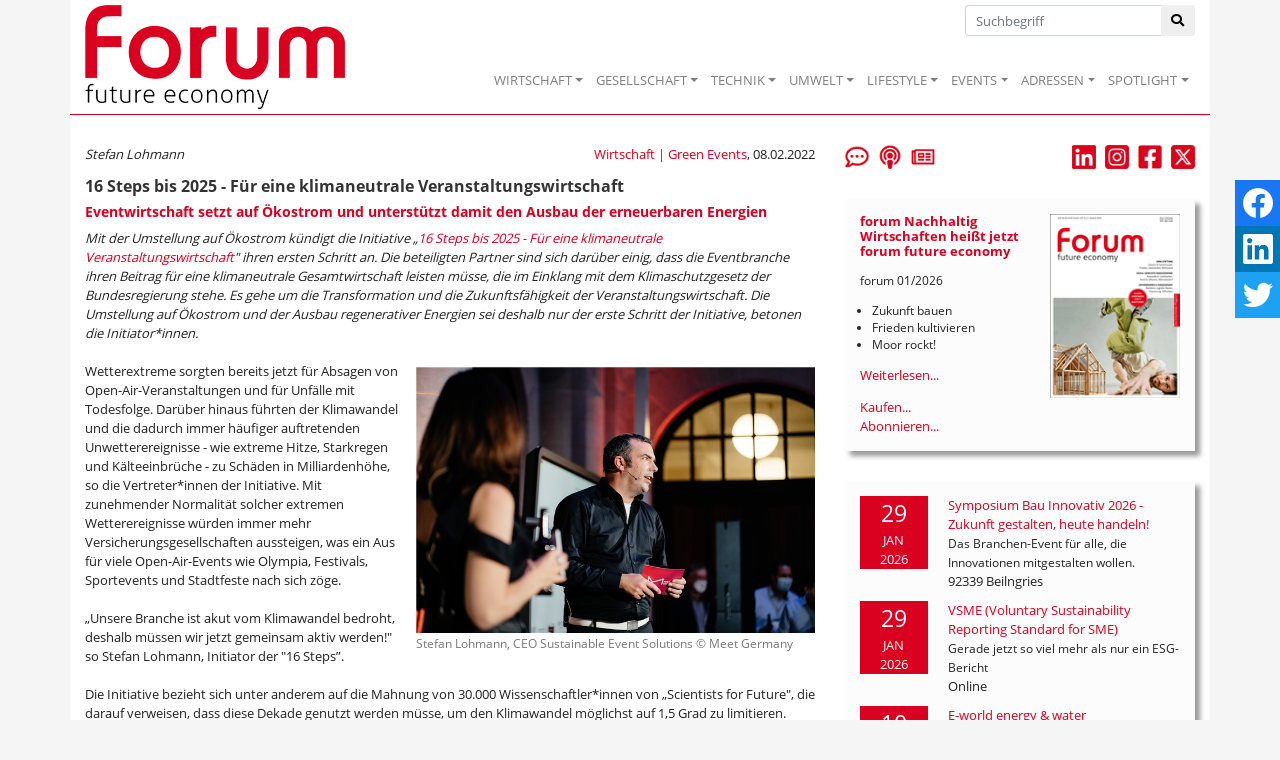

--- FILE ---
content_type: text/html; Charset=utf-8
request_url: https://www.forum-csr.net/News/17093/16-Steps-bis-2025---Fuer-eine-klimaneutrale-Veranstaltungswirtschaft.html
body_size: 50688
content:
<!DOCTYPE html>
<html lang="de">
<head>
    <meta charset="utf-8">
    <meta http-equiv="X-UA-Compatible" content="IE=edge">
    <title>16 Steps bis 2025 - Für eine klimaneutrale Veranstaltungswirtschaft | Nachhaltiges Wirtschaften</title>
    <meta name="description" content="Mit der Umstellung auf &#214;kostrom k&#252;ndigt die Initiative &#8222;16 Steps bis 2025 - F&#252;r eine klimaneutrale Veranstaltungswirtschaft.&#8220; ihren ersten Schritt an. Die beteiligten Partner sind sich dar&#252;ber einig, dass die Eventbranche ihren Beitrag f&#252;r eine klimaneutrale Gesamtwirtschaft leisten m&#252;sse, die im Einklang mit dem Klimaschutzgesetz der Bundesregierung stehe.">
    <META name="keywords" content="Nachhaltigkeit, Wirtschaft, Unternehmen, Zukunft, Projekt, Aktuelle Meldungen, Best Practice, Initiativen, Consulting, Fachbeitr&auml;ge, Kommentare, Surftipps, Publikationen">
    <meta name="Content-Language" content="de">
    <meta name="revisited-after" content="3 days">
    <meta name="robots" content="index, follow">
    <meta name="viewport" content="width=device-width, initial-scale=1.0, user-scalable=yes">
    <link href="/favicon.ico" rel="shortcut icon" type="image/x-icon" >
        <meta property="og:image" content="http://www.forum-csr.net/global/images/cms/Pressemeldungen/2022_02/night_stefan_lohmann_und_tanja_schramm_mgsummit379.png" >    <meta property="og:title" content="16 Steps bis 2025 - F&#252;r eine klimaneutrale Veranstaltungswirtschaft - Eventwirtschaft setzt auf &#214;kostrom und unterst&#252;tzt damit den Ausbau der erneuerbaren Energien" >    <meta property="og:description" content="Mit der Umstellung auf &#214;kostrom k&#252;ndigt die Initiative &#8222;16 Steps bis 2025 - F&#252;r eine klimaneutrale Veranstaltungswirtschaft.&#8220; ihren ersten Schritt an. Die beteiligten Partner sind sich dar&#252;ber einig, dass die Eventbranche ihren Beitrag f&#252;r eine klimaneutrale Gesamtwirtschaft leisten m&#252;sse, die im Einklang mit dem Klimaschutzgesetz der Bundesregierung stehe." >    <meta property="og:url" content="https://www.forum-csr.net/News/17093/16-Steps-bis-2025---Fuer-eine-klimaneutrale-Veranstaltungswirtschaft.html" >

    <link href="/css/bootstrap.min.css" rel="stylesheet">
    <link href="/css/all.min.css" rel="stylesheet" />
    <script src="/js/jquery-3.2.1.min.js"></script>
    <script src="/js/bootstrap.min.js"></script>
    <script src="/js/jquery.bxslider.js" ></script>
    <script src="/js/jquery.floating-social-share.min.js" ></script>

    <script src="https://www.forum-csr.net/global/js/jquery.fancybox.js"></script>


    <link href="https://www.forum-csr.net/global/styles/Struktur.css" type="text/css" rel="stylesheet" media="screen">

    <liNK href="https://www.forum-csr.net/global/styles/UserStyles.css" type="text/css" rel="stylesheet" media="all">


    <liNK href="/css/jquery.bxslider.css" type="text/css" rel="stylesheet" media="screen">
    <liNK href="/css/jquery.floating-social-share.min.css" type="text/css" rel="stylesheet" media="screen">
	<link href="https://www.forum-csr.net/global/styles/jquery.fancybox.css" type="text/css" rel="stylesheet" media="all">


    <link href="/css/style.css" type="text/css" rel="stylesheet" media="screen">


    <script>
        function wopen(url, width, height) { FensterGross = window.open(url, "Fenster", "top=10,left=10,width=" + width + ",height=" + height + ",status=no,resizable=no,scrollbars=no"); FensterGross.focus(); }
        function wopen2(url, width, height) { FensterGross = window.open(url, "Fenster", "top=10,left=10,width=" + width + ",height=" + height + ",status=no,resizable=yes,scrollbars=no"); FensterGross.focus(); }
        function wopen3(url, width, height) { FensterGross = window.open(url, "Fenster", "top=10,left=10,width=" + width + ",height=" + height + ",status=no,resizable=yes,scrollbars=yes"); FensterGross.focus(); }

        $(document).ready(function() {
            $("body").floatingSocialShare({ place: "top-right", counter: false, twitter_counter: false, buttons: [ "facebook", "linkedin", "twitter" ], title: document.title, url: window.location.href,  text_title_case: false, description: $('meta[name="description"]').attr("content"), media: $('meta[property="og:image"]').attr("content"), popup_width: 400, popup_height: 300 });
            $('.galerie').bxSlider({ mode: 'fade', captions: true, pager: false, responsive: false, auto: true, pause: 5000 });
            $('.Leitartikel').bxSlider({ auto: true, controls: false, pause: 7500 });
            $("a[rel$=Newsletter]").fancybox({ type: 'iframe', arrows: false, showNavArrows: false, height: 500, width: 500, margin: 0, padding: 10 });
            $("a[rel$=largeimage]").fancybox();
            $('.artikelText img').each(function () {
            var image = $(this);
            var caption = image.attr('alt');
            if (caption != null) {
                if (caption != '') {
                    var imagealign = image.css('float');
                    var imagemarginleft = image.css('margin-left');
                    var imagemarginright = image.css('margin-right');
                    image.after('<span class="caption">' + caption + '</span>');
                    image.next('span.caption').addBack().wrapAll('<div class="img-fluid">');
                    image.parent('div').css({ 'margin-left': imagemarginleft, 'margin-right': imagemarginright, 'width': image.outerWidth(false), 'float': imagealign, 'position': 'relative', 'overflow': 'visible', 'text-align': 'justify', 'margin-bottom': '10px' });
                }
            }
            });
            $('.firmenlogos').bxSlider({ minSlides: 4, maxSlides: 99, slideWidth: 100, slideMargin: 20, ticker: true, speed: 12500, randomStart: true, tickerHover: true });
        });
    </script>


<!-- Matomo -->
<script type="text/javascript">
  var _paq = window._paq = window._paq || [];
  /* tracker methods like "setCustomDimension" should be called before "trackPageView" */
  _paq.push(["setCookieDomain", "*.www.forum-csr.net"]);
  _paq.push(["setDoNotTrack", true]);
  _paq.push(["disableCookies"]);
  _paq.push(['trackPageView']);
  _paq.push(['enableLinkTracking']);
  (function() {
    var u="//matomo.forum-csr.net/";
    _paq.push(['setTrackerUrl', u+'matomo.php']);
    _paq.push(['setSiteId', '1']);
    var d=document, g=d.createElement('script'), s=d.getElementsByTagName('script')[0];
    g.type='text/javascript'; g.async=true; g.src=u+'matomo.js'; s.parentNode.insertBefore(g,s);
  })();
</script>
<noscript><img src="//matomo.forum-csr.net/matomo.php?idsite=1&amp;rec=1" style="border:0;" alt="" /></noscript>
<!-- End Matomo -->

</head>
<body>

    <nav class="navbar sticky-top navbar-expand-lg navbar-light" style="padding-top: 0; padding-bottom: 0;"">
        <div class="container" style="position: relative;border-bottom: 1px solid #da001f;background-color: #ffffff;">
            <a href="/"><img class="logo" src="/global/images/logo.png" alt="Logo" /></a>
            <button class="navbar-toggler" type="button" data-toggle="collapse" data-target="#main-nav" aria-expanded="false" aria-label="Toggle navigation"><span class="navbar-toggler-icon"></span></button>

            <div class="suche"><form method="post" action="/">
                <div class="input-group">
                    <input type="text" class="form-control inp-outline-green" name="Keyword" id="Keyword" placeholder="Suchbegriff">
                    <div class="input-group-append"><button type="submit" name="funktion" value="suche" class="btn btn-outline-green"><i class="fas fa-search"></i></button></div>
                </div></form>
            </div>

            <div id="main-nav" class="collapse navbar-collapse" style="padding-top: 48px; margin: 0;">
                <ul class="navbar-nav ml-auto">
                    <li class="nav-item dropdown"><a class="nav-link dropdown-toggle" href="#" data-toggle="dropdown" role="button" aria-expanded="false">WIRTSCHAFT</a><div class="dropdown-menu" aria-labelledby="main-nav">
<a class="dropdown-item" href="/Wirtschaft/CSR__Strategie" title="CSR & Strategie">CSR & Strategie</a>
<a class="dropdown-item" href="/Wirtschaft/Branchen__Verbaende" title="Branchen & Verbände">Branchen & Verbände</a>
<a class="dropdown-item" href="/Wirtschaft/Ethisches_Wirtschaften" title="Ethisches Wirtschaften">Ethisches Wirtschaften</a>
<a class="dropdown-item" href="/Wirtschaft/Fuehrung__Personal" title="Führung & Personal">Führung & Personal</a>
<a class="dropdown-item" href="/Wirtschaft/Green_Events" title="Green Events">Green Events</a>
<a class="dropdown-item" href="/Wirtschaft/Gruendung__Finanzierung" title="Gründung & Finanzierung">Gründung & Finanzierung</a>
<a class="dropdown-item" href="/Wirtschaft/Lieferkette__Produktion" title="Lieferkette & Produktion">Lieferkette & Produktion</a>
<a class="dropdown-item" href="/Wirtschaft/Marketing__Kommunikation" title="Marketing & Kommunikation">Marketing & Kommunikation</a>
<a class="dropdown-item" href="/Wirtschaft/Recht__Normen" title="Recht & Normen">Recht & Normen</a>
<a class="dropdown-item" href="/Wirtschaft/Kolumne_Mr_Social_und_Mrs_Business" title="">Kolumne: Mr Social und Mrs Business</a>
<a class="dropdown-item" href="/Wirtschaft/ContentPartner" title="">Content-Partner</a>
</div></li>
<li class="nav-item dropdown"><a class="nav-link dropdown-toggle" href="#" data-toggle="dropdown" role="button" aria-expanded="false">GESELLSCHAFT</a><div class="dropdown-menu" aria-labelledby="main-nav">
<a class="dropdown-item" href="/Gesellschaft/Bildung" title="Bildung">Bildung</a>
<a class="dropdown-item" href="/Gesellschaft/Globalisierung" title="Globalisierung">Globalisierung</a>
<a class="dropdown-item" href="/Gesellschaft/Green_Cities" title="Green Cities">Green Cities</a>
<a class="dropdown-item" href="/Gesellschaft/Megatrends" title="Megatrends">Megatrends</a>
<a class="dropdown-item" href="/Gesellschaft/Migration__Integration" title="">Migration & Integration</a>
<a class="dropdown-item" href="/Gesellschaft/Politik" title="Politik">Politik</a>
<a class="dropdown-item" href="/Gesellschaft/Pioniere__Visionen" title="">Pioniere & Visionen</a>
<a class="dropdown-item" href="/Gesellschaft/Social_Business" title="Social Business">Social Business</a>
<a class="dropdown-item" href="/Gesellschaft/Spenden__Helfen" title="">Spenden & Helfen</a>
<a class="dropdown-item" href="/Gesellschaft/Stiftungen" title="Stiftungen">Stiftungen</a>
<a class="dropdown-item" href="/Gesellschaft/Special_WIR__Menschen_im_Wandel" title="">Special: WIR - Menschen im Wandel</a>
</div></li>
<li class="nav-item dropdown"><a class="nav-link dropdown-toggle" href="#" data-toggle="dropdown" role="button" aria-expanded="false">TECHNIK</a><div class="dropdown-menu" aria-labelledby="main-nav">
<a class="dropdown-item" href="/Technik/Cleantech" title="Cleantech">Cleantech</a>
<a class="dropdown-item" href="/Technik/Digitalisierung" title="Digitalisierung">Digitalisierung</a>
<a class="dropdown-item" href="/Technik/Energie" title="Energie">Energie</a>
<a class="dropdown-item" href="/Technik/Green_Building" title="Green Building">Green Building</a>
<a class="dropdown-item" href="/Technik/Green_IT" title="Green IT">Green IT</a>
<a class="dropdown-item" href="/Technik/Innovation" title="Innovation">Innovation</a>
<a class="dropdown-item" href="/Technik/Mobilitaet__Transport" title="Mobilität & Transport">Mobilität & Transport</a>
<a class="dropdown-item" href="/Technik/Wissenschaft__Forschung" title="">Wissenschaft & Forschung</a>
</div></li>
<li class="nav-item dropdown"><a class="nav-link dropdown-toggle" href="#" data-toggle="dropdown" role="button" aria-expanded="false">UMWELT</a><div class="dropdown-menu" aria-labelledby="main-nav">
<a class="dropdown-item" href="/Umwelt/Biodiversitaet" title="Biodiversität">Biodiversität</a>
<a class="dropdown-item" href="/Umwelt/Klima" title="Klima">Klima</a>
<a class="dropdown-item" href="/Umwelt/Naturschutz" title="">Naturschutz</a>
<a class="dropdown-item" href="/Umwelt/Ressourcen" title="Ressourcen">Ressourcen</a>
<a class="dropdown-item" href="/Umwelt/Umweltschutz" title="Umweltschutz">Umweltschutz</a>
<a class="dropdown-item" href="/Umwelt/Wasser__Boden" title="Wasser & Boden">Wasser & Boden</a>
</div></li>
<li class="nav-item dropdown"><a class="nav-link dropdown-toggle" href="#" data-toggle="dropdown" role="button" aria-expanded="false">LIFESTYLE</a><div class="dropdown-menu" aria-labelledby="main-nav">
<a class="dropdown-item" href="/Lifestyle/Einrichten__Wohnen" title="">Einrichten & Wohnen</a>
<a class="dropdown-item" href="/Lifestyle/Essen__Trinken" title="Essen & Trinken">Essen & Trinken</a>
<a class="dropdown-item" href="/Lifestyle/Geld__Investment" title="Geld & Investment">Geld & Investment</a>
<a class="dropdown-item" href="/Lifestyle/Gesundheit__Wellness" title="Gesundheit & Wellness">Gesundheit & Wellness</a>
<a class="dropdown-item" href="/Lifestyle/Kunst__Kultur" title="Kunst & Kultur">Kunst & Kultur</a>
<a class="dropdown-item" href="/Lifestyle/LOHAS__Ethischer_Konsum" title="LOHAS & Ethischer Konsum">LOHAS & Ethischer Konsum</a>
<a class="dropdown-item" href="/Lifestyle/Mode__Kosmetik" title="Mode & Kosmetik">Mode & Kosmetik</a>
<a class="dropdown-item" href="/Lifestyle/Sport__Freizeit_Reisen" title="Sport & Freizeit, Reisen">Sport & Freizeit, Reisen</a>
</div></li>
<li class="nav-item dropdown"><a class="nav-link dropdown-toggle" href="#" data-toggle="dropdown" role="button" aria-expanded="false">EVENTS</a><div class="dropdown-menu" aria-labelledby="main-nav">
<a class="dropdown-item" href="/Events/NachhaltigkeitsEvents" title="Nachhaltigkeits-Events">Nachhaltigkeits-Events</a>
<a class="dropdown-item" href="/Events/Ihr_Event_praesentiert_von_forum_Nachhaltig_Wirtschaften" title="Ihr Event präsentiert von forum Nachhaltig Wirtschaften">Ihr Event präsentiert von forum Nachhaltig Wirtschaften</a>
<a class="dropdown-item" href="/Events/forum_Nachhaltig_Wirtschaften_auf_Ihrem_Event" title="forum Nachhaltig Wirtschaften auf Ihrem Event">forum Nachhaltig Wirtschaften auf Ihrem Event</a>
<a class="dropdown-item" href="/Events/forum_Nachhaltig_Wirtschaften_fuer_MesseBesucherinnen" title="forum Nachhaltig Wirtschaften für Messe-Besucher*innen">forum Nachhaltig Wirtschaften für Messe-Besucher*innen</a>
</div></li>
<li class="nav-item dropdown"><a class="nav-link dropdown-toggle" href="#" data-toggle="dropdown" role="button" aria-expanded="false">ADRESSEN</a><div class="dropdown-menu" aria-labelledby="main-nav">
<a class="dropdown-item" href="/Adressen/Agenturen__Beratung" title="">Agenturen & Beratung</a>
<a class="dropdown-item" href="/Adressen/Geld__Finanzen" title="">Geld & Finanzen</a>
<a class="dropdown-item" href="/Adressen/Labels__Zertifizierungen" title="">Labels & Zertifizierungen</a>
<a class="dropdown-item" href="/Adressen/Reise__Event" title="">Reise & Event</a>
<a class="dropdown-item" href="/Adressen/Loesungen__Produkte" title="">Lösungen & Produkte</a>
</div></li>
<li class="nav-item dropdown"><a class="nav-link dropdown-toggle" href="#" data-toggle="dropdown" role="button" aria-expanded="false">SPOTLIGHT</a><div class="dropdown-menu" aria-labelledby="main-nav">
<a class="dropdown-item" href="/Spotlight/forumESGready" title="forumESGready Online-Events">forumESGready</a>
<a class="dropdown-item" href="/Spotlight/GameChanger" title="Wir suchen echte GameChanger!">GameChanger</a>
<a class="dropdown-item" href="/Spotlight/Gute_Nachrichten" title="Gute Nachrichten">Gute Nachrichten</a>
<a class="dropdown-item" href="/Spotlight/MedienTipps" title="Aktuelle Medien-Tipps der forum Redaktion">Medien-Tipps</a>
<a class="dropdown-item" href="/Spotlight/ProduktTipps" title="Aktuelle Produkt-Tipps der forum Redaktion">Produkt-Tipps</a>
<a class="dropdown-item" href="/Spotlight/YOUNG_forum" title="">YOUNG forum</a>
</div></li>

                </ul>
            </div>
        </div>
    </nav>
    <main id="Main">
        <div class="container" style="padding-top: 30px; margin-bottom: 60px; background-color: #ffffff;">

    <div class="row">
        <div class="col-sm-12 col-md-8 col-lg-8">


            <div class="row" style="margin-bottom: 1em;">
                <div class="col-6""><i>Stefan Lohmann</i></div>
                <div class="col-6" style="text-align: right;"><a href="https://www.forum-csr.net/Wirtschaft/Green_Events.html">Wirtschaft | Green Events</a>, 08.02.2022</div>
            </div>


            <h1>16 Steps bis 2025 - Für eine klimaneutrale Veranstaltungswirtschaft</h1>
<h2>Eventwirtschaft setzt auf Ökostrom und unterstützt damit den Ausbau der erneuerbaren Energien</h2><div class="artikelText">
<div><span style="font-style: italic;">Mit der Umstellung auf Ökostrom kündigt die Initiative „<a href="http://sustainable-event-solutions.de/16-steps-initiative/" target="_blank">16 Steps bis 2025 - Für eine klimaneutrale Veranstaltungswirtschaft</a>" ihren ersten Schritt an. Die beteiligten Partner sind sich darüber einig, dass die Eventbranche ihren Beitrag für eine klimaneutrale Gesamtwirtschaft leisten müsse, die im Einklang mit dem Klimaschutzgesetz der Bundesregierung stehe. Es gehe um die Transformation und die Zukunftsfähigkeit der Veranstaltungswirtschaft. Die Umstellung auf Ökostrom und der Ausbau regenerativer Energien sei deshalb nur der erste Schritt der Initiative, betonen die Initiator*innen.</span></div>
<div><br />
	</div><img src="https://forum-csr.net/global/images/cms/Pressemeldungen/2022_02/night_stefan_lohmann_und_tanja_schramm_mgsummit379.png" alt="Stefan Lohmann, CEO Sustainable Event Solutions &copy; Meet Germany" border="0" style="float: right; margin: 5px 0px 5px 10px; width: 399px; org_height: 266px;" />
<div>Wetterextreme sorgten bereits jetzt für Absagen von Open-Air-Veranstaltungen und für Unfälle mit Todesfolge. Darüber hinaus führten der Klimawandel und die dadurch immer häufiger auftretenden Unwetterereignisse - wie extreme Hitze, Starkregen und Kälteeinbrüche - zu Schäden in Milliardenhöhe, so die Vertreter*innen der Initiative. Mit zunehmender Normalität solcher extremen Wetterereignisse würden immer mehr Versicherungsgesellschaften aussteigen, was ein Aus für viele Open-Air-Events wie Olympia, Festivals, Sportevents und Stadtfeste nach sich zöge.</div>
<div><br />
	</div>
<div>„Unsere Branche ist akut vom Klimawandel bedroht, deshalb müssen wir jetzt gemeinsam aktiv werden!" so Stefan Lohmann, Initiator der "16 Steps”.&nbsp;</div>
<div><br />
	</div>
<div>Die Initiative bezieht sich unter anderem auf die Mahnung von 30.000 Wissenschaftler*innen von „Scientists for Future", die darauf verweisen, dass diese Dekade genutzt werden müsse, um den Klimawandel möglichst auf 1,5 Grad zu limitieren. Deshalb hat sich die 16 Steps Initiative und ihre Partner*innen das Ziel gesetzt, die Klimaneutralität bis 2025 zu erreichen, da der Temperaturanstieg um 1,5 Grad aktuellen Schätzungen zufolge bereits 2030 erreicht werde.</div>
<div><br />
	</div>
<div>Die Initiatoren betonen, dass es nicht mehr um die Frage gehe, ob sich das Klima verändert. Im Vordergrund steht, dass die Veränderungen in den nächsten Jahren in einem erträglichen Maße blieben und die Event Branche sich dementsprechend anpassen könne.&nbsp;</div>
<div><br />
	</div><img src="https://forum-csr.net/global/images/cms/Pressemeldungen/2022_02/foto_tanja_schramm_und_stefan_lohmann_meet_germany_summit_berlin_axica.png" alt="Tanja Schramm, CEO Meet Germany &copy; VOG Agency www.vogagency.de" border="0" style="float: right; margin: 5px 0px 5px 10px; width: 399px; org_height: 266px;" />
<div>„Wer etwas gegen den Klimawandel tun und die eigenen CO2-Emissionen schnell senken möchte, liegt mit dem Wechsel auf Ökostrom genau richtig. Der Umstieg geht schnell, der Aufwand ist gering und die Effekte sind groß, denn Ökostrom verursacht keine CO2 Emissionen. Gleichzeitig sorgt der Ausbau von regenerativen Energien dafür, dass unsere Gesellschaft unabhängig von fossilen Brennstoffen wird, die aktuell für die Preisexplosionen am Energiemarkt sorgen. Darum ist es beispielsweise wichtig, dass möglichst viele Event Locations ihre Dächer und vor allem großflächige Parkplätze mit Solaranlagen ausrüsten und überdachen. Das spendet Schatten, spart Stromkosten, bietet neue Einnahmequellen, entlastet die örtlichen Stromnetze, stellt neue Ladestationen für E-Autos zur Verfügung und sorgt gleichzeitig für CO2 Einsparungen", so der Nachhaltigkeitsexperte Stefan Lohmann.&nbsp;</div>
<div><br />
	</div>
<div>Stefan Lohmann ist neben Tanja Schramm (CEO, Meet Germany) einer der Initiator*innen der „16 Steps Initiative": „Unsere Branche ist akut vom Klimawandel bedroht, deshalb müssen wir jetzt gemeinsam aktiv werden! Gleichzeitig entsteht gerade der größte Markt vor unseren Augen, denn Firmen - bzw. die gesamte Wirtschaft - werden klimaneutral bedingt durch das aktuelle Klimaschutzgesetz. Darum freuen wir uns sehr, so viele innovative und einflussreiche Verbände, Medien und Netzwerke hinter der „16 Steps Initiative" vereinen zu können. Nur gemeinsam schaffen wir die Transformation. Wir alle sind dafür verantwortlich, das 1,5 Gradziel des Pariser Klimaabkommens zu erreichen. Die Veranstaltungsbranche hat dabei einen hohen Wirkungsgrad, denn die meisten Lösungen sind schon vorhanden und müssen nur angewendet werden. Zudem ist die Branche mit nahezu allen Wirtschaftszweigen eng verbunden. Unserer „16 Steps Initiative" ist enorm wichtig, dass die Veranstaltungswirtschaft sich dieser besonderen Rolle bewusst wird und mit gutem Beispiel vorangeht, um andere Wirtschaftslenker*innen mitzureißen. So wie beispielsweise das Wacken Open Air. Das Festival hat kürzlich angekündigt, noch nachhaltiger agieren zu wollen, indem es das Cradle to Cradle Kreislaufwirtschaftssystem umsetzt."</div>
<div><br />
	</div>
<div><span style="font-weight: bold;">Ökostrom ist der erste Schritt zur Klimaneutralität</span></div>
<div>Laut der Initiative sei Ökostrom die einzige Stromherstellung, die stetig günstiger werde und in unendlicher Menge vorhanden sei und dem Klima nicht - bzw. in einem nur sehr geringen Maße - schade. Der Bau von Windkrafträdern, Wasserkraftwerken, Solaranlagen etc. verursache zwar ebenfalls Treibhausgas-Emissionen, aber im Verhältnis zu anderen Methoden und bezogen auf Betriebsdauer und Effizienz sei es die klimafreundlichste Lösung. Deshalb sei es der Initiative wichtig, den Ausbau der regenerativen Energien zu unterstützen. Die Initiator*innen fordern die Veranstaltungswirtschaft auf, freie Flächen, Dächer und Parkplätze für den Solarausbau selbst zu erschließen oder zur Verfügung zu stellen. Insbesondere solle die öffentliche Hand ihre Messegelände, Locations, Theater, Museen und Parkplatzflächen entsprechend zum Solarausbau nutzen.</div>
<div><br />
	</div>
<div><span style="font-weight: bold;">Ökostrom ist nicht gleich echter Ökostrom</span></div>
<div>Grundsätzlich verstehe man unter „echtem" Ökostrom, dass der Strom zu 100 % aus regenerativen Energien stammt und die Anbieter*innen zu 100 % unabhängig von Öl-, Gas-, Kohle-, Atomstrom-Hersteller*innen sind.&nbsp;</div>
<div>Wichtig sei zudem, dass die Ökostromanbieter*innen den Ausbau der regenerativen Energien fördern und darin investieren würden, damit immer mehr Ökostrom zur Verfügung stehe. Die Siegel „OK-Power" oder „Grüner Strom" sowie das TÜV-Siegel böten dabei eine gewisse Orientierung.</div>
<div><br />
	</div>
<div><span style="font-weight: bold;">Über die Initiative 16 Steps zur Klimaneutralität der Veranstaltungswirtschaft bis 2025</span></div>
<div><a href="http://sustainable-event-solutions.de/16-steps-initiative/" title="" style="float:right;margin-top:5px;margin-right:0px;margin-bottom:5px;margin-left:10px;" rel="" target="_blank"><img src="/global/images/cms/Pressemeldungen/2022_02/16steps-main.png" alt="" border="0" style="float: right; margin: 5px 0px 5px 10px; width: 400px; org_height: 225px;" /></a>Zahlreiche Branchenverbände, Medien und Netzwerke der Green Economy und der Veranstaltungsindustrie werben für das „16 Steps Programm" in ihrem Umfeld.&nbsp; </div>
<div>&nbsp;</div>
<div>Ziel ist es, gemeinsam mit der gesamten Branche aktiv und Schritt für Schritt klimaneutral und nachhaltiger zu werden. Die 16 Schritte werden quartalsweise - step by step - gemeinsam veröffentlicht, um möglichst viele zu erreichen. Dadurch soll die Event Branche bis 2025 einen Mindeststandard für klimaneutrale nachhaltige Veranstaltungen erzielen.</div>
<div>&nbsp;</div>
<div>Die einzelnen Schritte beruhen auf dem Sustainability Rider inkl. Checkliste von Stefan Lohmann. Der Rider ist ISO und EMAS konform, wurde von Experten überprüft und bereits mehrfach in nationalen und internationalen Fachmagazinen besprochen und veröffentlicht.</div>
<div>Kostenloser Download:</div>
<ul>
	<li><a href="https://sustainable-event-solutions.de/die-sustainability-checkliste/" target="_blank">Checkliste</a>&nbsp;</li>
	<li><a href="http://sustainable-event-solutions.de/sustainability-rider/" target="_blank">Rider</a></li>
</ul>
<div><span style="font-weight: bold;"></span></div>
<div><a href="https://www.sustainable-event-solutions.de" target="_blank"></a></div>
<div>
	<div><span style="box-sizing: border-box; background-color: rgb(255, 255, 255);">Lesen Sie dazu&nbsp;auf&nbsp;</span><span style="box-sizing: border-box; color: rgb(218, 0, 31); font-weight: 700; background-color: rgb(255, 255, 255);">forum</span><span style="box-sizing: border-box; background-color: rgb(255, 255, 255);">&nbsp;im Übersichtsartikel</span><span style="box-sizing: border-box; background-color: rgb(255, 255, 255);"><span style="box-sizing: border-box;">&nbsp;<span style="box-sizing: border-box;"><a href="https://www.forum-csr.net/News/17781/16-Steps-bis-2025---Fuer-eine-klimaneutrale-Veranstaltungswirtschaft.html" target="_blank" style="box-sizing: border-box; background-color: transparent;">"Nachhaltige Beschaffung in der Veranstaltungswirtschaft - Die wirtschaftlichen Chancen einer nachhaltigen Lieferkette"</a></span></span></span>&nbsp;mehr über</div>
	<ul>
		<li><span style="font-weight: bold;">Unterstützende Verbände, Unternehmen, Medien und Netzwerke</span></li>
		<li><span style="font-weight: bold;">Bisher veröffentlichte Steps der&nbsp;</span><a href="https://sustainable-event-solutions.de/16-steps-initiative/" target="_blank">16 Steps Initiative</a>&nbsp;<span style="font-weight: bold;">|&nbsp;16 Steps bis 2025 – Für eine klimaneutrale Veranstaltungswirtschaft</span></li>
		<li><span style="font-weight: bold;">Stefan Lohmann</span></li>
		<li><span style="font-weight: bold;">Initiator*innen der 16 Steps Initiative</span></li>
	</ul></div>
<div><a href="https://www.sustainable-event-solutions.de" target="_blank">www.sustainable-event-solutions.de</a></div><hr /><p style="margin-top: 1em; margin-bottom: 1em;">Weitere Artikel von </i>Stefan Lohmann:<div><div style="float: left; width: 150px; height: 150px; background-size: contain; background-image: url('/global/images/cms/Pressemeldungen/2025_04/abfallmanagement.png'); background-position: 50% 50%; background-repeat: no-repeat;"></div>
<div style="float: right;width: 70%;"><a href="https://www.forum-csr.net/News/23715/16-Steps-Initiative--Fuer-eine-klimaneutrale-Veranstaltungswirtschaft.html">16 Steps Initiative | Für eine klimaneutrale Veranstaltungswirtschaft</a><br >
<b>Step 4 | Nachhaltiges Abfall- und Ressourcenmanagement: Deep Dive (Hintergrundinformation)</b><br >Von der Mülltrennung im Büro über ein Abfallmanagementsystem bei Großevents bis hin zur Wertschöpfung und intelligenten Kreislaufwirtschaft – die Veranstaltungsbranche hat eine große Wirkungs- und Lenkungskraft beim Thema nachhaltiges Abfall- und Ressourcenmanagement. Insbesondere beim Umgang mit  so genanntem “Müll” kann nachhaltiges Verhalten auf und zirkuläres Wirtschaften durch Veranstaltungen erlebbar und sichtbar gemacht werden.<br ></div><br class="cb" ><br >
</div>
<div><div style="float: left; width: 150px; height: 150px; background-size: contain; background-image: url('/global/images/cms/Pressemeldungen/2025_04/16-steps-nachhaltiges-abfallmanagement-372x240.png'); background-position: 50% 50%; background-repeat: no-repeat;"></div>
<div style="float: right;width: 70%;"><a href="https://www.forum-csr.net/News/23716/Wie-die-grosse-Wirkungs--und-Lenkungskraft-der-Branche-unterschaetzt-wird--Step-4-–-Nachhaltiges-Abfallmanagement-in-der-Veranstaltungswirtschaft.html">Wie die große Wirkungs- und Lenkungskraft der Branche unterschätzt wird | Step 4 – Nachhaltiges Abfallmanagement in der Veranstaltungswirtschaft</a><br >
<b>Initiative "16 Steps bis 2025 – Für eine klimaneutrale Veranstaltungswirtschaft"</b><br >Die Initiative informiert darüber, warum nachhaltiges Abfallmanagement in der Veranstaltungswirtschaft so eine große Wirkungs- und Lenkungskraft in der Gesellschaft und Wirtschaft hat und wie die Branche als Teil der Lösung von der Politik und Wirtschaft verstanden und genutzt werden kann für einen positiven Impakt auf die Natur und Gesellschaft.<br ></div><br class="cb" ><br >
</div>
<div><div style="float: left; width: 150px; height: 150px; background-size: contain; background-image: url('/global/images/cms/Pressemeldungen/2025_04/greenovation_talk_bild_2_-__z3a2509_750.png'); background-position: 50% 50%; background-repeat: no-repeat;"></div>
<div style="float: right;width: 70%;"><a href="https://www.forum-csr.net/News/23691/Let’s-Talk-Greenovation.html">Let’s Talk Greenovation!</a><br >
<b>Nachhaltige Events können viel bewirken?</b><br >Das forum-Kuratoriumsmitglied Stefan Lohmann zeigt an einem Beispiel, wie ein Unternehmen durch eine konsequent nachhaltige Veranstaltungsreihe Impact generieren und Image gewinnen kann.<br ></div><br class="cb" ><br >
</div>
<div><div style="float: left; width: 150px; height: 150px; background-size: contain; background-image: url('/global/images/cms/Pressemeldungen/2025_04/img_1322.png'); background-position: 50% 50%; background-repeat: no-repeat;"></div>
<div style="float: right;width: 70%;"><a href="https://www.forum-csr.net/News/23667/Nachhaltige-Events.html">Nachhaltige Events</a><br >
<b>Beschleuniger der Transformation</b><br >Nachhaltigkeit ist zum wirtschaftlichen Erfolgsfaktor geworden. Logisch: Nachhaltige Unternehmen sind resilienter und besser auf die kommenden Herausforderungen und den klimaneutralen Zukunftsmarkt eingestellt. Deshalb gehört das Thema Nachhaltigkeit definitiv auf die Führungsebene. Was viele aber unterschätzen, ist die große Wirkungskraft von nachhaltigen Events.<br ></div><br class="cb" ><br >
</div>
<div><div style="float: left; width: 150px; height: 150px; background-size: contain; background-image: url('/global/images/cms/Symbolbild/lieferketten_logistics-3382013_1920_c_tumisu_pixabay.png'); background-position: 50% 50%; background-repeat: no-repeat;"></div>
<div style="float: right;width: 70%;"><a href="https://www.forum-csr.net/News/23617/16-Steps-Initiative--Fuer-eine-klimaneutrale-Veranstaltungswirtschaft.html">16 Steps Initiative | Für eine klimaneutrale Veranstaltungswirtschaft</a><br >
<b>Step 3 | Nachhaltige Beschaffung in der Veranstaltungswirtschaft: Deep Dive (Hintergrundinformation)</b><br >Wie wichtig die nachhaltige Beschaffung und das Überprüfen der Lieferketten ist, steht außer Frage. Die Verantwortung und Lenkungskraft bei der Beschaffung wächst stetig. Neue Gesetze und Verordnungen sind dabei zu beachten.<br ></div><br class="cb" ><br >
</div>
</p></div><br><br>

        </div>


        <div class="col-sm-12 col-md-4 col-lg-4">
            <div class="row">
                <div class="col-4" style="margin-bottom: 30px;">
                    <a href="/Leserbriefe"  title="Leserbriefe"><img src="/global/images/icoLeserbriefe.png"  height="24"></a>&nbsp;&nbsp;
                    <a href="/podcastempfehlung"  title="Podcast-Empfehlungen"><img src="/global/images/icoPodcast.png"  height="24"></a>&nbsp;&nbsp;
                    <a rel="Newsletter" target=_blank href="/subscribe.asp" title="Newsletter abonnieren"><img src="/global/images/icoNewsletter.png"  height="24"></a>
                </div>
                <div class="col-8" style="margin-bottom: 30px; text-align: right;">
                    <a href="https://de.linkedin.com/company/forumnachhaltigwirtschaften" target="_blank"><img src="/global/images/linkedin_newsletter.png"  height="24"></a>&nbsp;&nbsp;
                    <a href="https://www.instagram.com/forum_csr_zukunftsmagazin/" target="_blank"><img src="/global/images/instagram_newsletter.png" height="24"></a>&nbsp;&nbsp;
                    <a href="https://www.facebook.com/ForumNachhaltigWirtschaften" target="_blank"><img src="/global/images/Facebook.jpg" height="24"></a>&nbsp;&nbsp;
                    <a href="https://twitter.com/forum_csr" target="_blank"><img src="/global/images/x_newsletter.png" height="24"></a>

                </div>

            </div>
            <div style="margin-bottom: 30px; background-color: #fcfcfc; padding: 15px;box-shadow: 5px 5px 5px 0px rgba(153,153,153,1);">
<a href="https://www.forum-csr.net/News/24767/forum-Nachhaltig-Wirtschaften-heisst-jetzt-forum-future-economy.html"><img src="/global/images/cms/forum_Cover/forum_2026-01_cover-v.png" alt="Cover des aktuellen Hefts" style="width: 130px; height: auto; float: right; margin-left: 10px;"></a>
<h3>forum Nachhaltig Wirtschaften heißt jetzt forum future economy</h3><p style="font-size: 0.9em;">forum 01/2026</p><ul style="font-size: 0.9em; padding-left: 1em;"><li>Zukunft bauen<li>
Frieden kultivieren<li>
Moor rockt!</ul><a href="https://www.forum-csr.net/News/24767/forum-Nachhaltig-Wirtschaften-heisst-jetzt-forum-future-economy.html">Weiterlesen...</a><br style="clear: both;">

                    <a target="_blank" href="https://www.oneworld.de/scripts/shop.prg/eco-world-buecher?wg=forum">Kaufen...</a><br >
                    <a target="_blank" href="/abo">Abonnieren...</a>

            </div>

            <div style="margin-bottom: 30px; background-color: #fcfcfc; padding: 15px;box-shadow: 5px 5px 5px 0px rgba(153,153,153,1);">
                <div class="row">
        <div class="col-3" style="padding-right: 5px;margin-bottom: 10px;"><div style="text-align: center; color: #ffffff; background-color: #da001f; width: 100%;"><span class="sz18">29</span><br>JAN<br>2026</div></div>
        <div class="col-9" style="margin-bottom: 10px;"><a href="https://www.forum-csr.net/Events/2668/Symposium-Bau-Innovativ-2026---Zukunft-gestalten-heute-handeln.html">Symposium Bau Innovativ 2026 - Zukunft gestalten, heute handeln!</a><br />        <span style="font-size: 0.9em; margin-top: 5px;">Das Branchen-Event für alle, die Innovationen mitgestalten wollen.</span><br />
        <span style="margin-top: 5px;">92339 Beilngries</span></div>
        <div class="col-3" style="padding-right: 5px;margin-bottom: 10px;"><div style="text-align: center; color: #ffffff; background-color: #da001f; width: 100%;"><span class="sz18">29</span><br>JAN<br>2026</div></div>
        <div class="col-9" style="margin-bottom: 10px;"><a href="https://www.forum-csr.net/Events/2678/VSME-Voluntary-Sustainability-Reporting-Standard-for-SME.html">VSME (Voluntary Sustainability Reporting Standard for SME)</a><br />        <span style="font-size: 0.9em; margin-top: 5px;">Gerade jetzt so viel mehr als nur ein ESG-Bericht</span><br />
        <span style="margin-top: 5px;">Online</span></div>
        <div class="col-3" style="padding-right: 5px;margin-bottom: 10px;"><div style="text-align: center; color: #ffffff; background-color: #da001f; width: 100%;"><span class="sz18">10</span><br>FEB<br>2026</div></div>
        <div class="col-9" style="margin-bottom: 10px;"><a href="https://www.forum-csr.net/Events/2677/E-world-energy--water.html">E-world energy & water</a><br />        <span style="font-size: 0.9em; margin-top: 5px;">Der Branchentreffpunkt der europäischen Energiewirtschaft</span><br />
        <span style="margin-top: 5px;">45131 Essen</span></div>

            </div>
<a href="https://www.forum-csr.net/events">Alle Veranstaltungen...</a>
            </div>

    <div style="margin-bottom: 30px">
        <a href="/kommentar" title="Der aktuelle Kommentar"><img class="img-fluid" src="/img/Der-aktuelle-Kommentar.png" alt="" /></a>
    </div>


    

    <div style="margin-bottom: 30px; background-color: #fcfcfc; padding: 15px;box-shadow: 5px 5px 5px 0px rgba(153,153,153,1);">
        <i>Anzeige</i>
        <h3>Professionelle Klimabilanz, einfach selbst gemacht</h3>
        <a href="https://natureoffice.com/softwareloesungen/?utm_source=forum_csr&utm_medium=banner_start&utm_campaign=ecozoom-webinare&utm_id=1" target="_blank" rel="noopener"><img class="img-fluid" src="https://www.forum-csr.net/global/images/Werbemittel/2024_01_Banner_ecozoom_forum_csr5.jpg" alt="" /></a>
        <p>Einfache Klimabilanzierung und glaubhafte Nachhaltigkeitskommunikation gemäß GHG-Protocol</p>
    </div>



            <div style="margin-bottom: 30px; background-color: #fcfcfc; padding: 15px;box-shadow: 5px 5px 5px 0px rgba(153,153,153,1);">
<h3>Megatrends</h3>
<img class="img-fluid" src="/global/images/cms/Symbolbild/money-5248362_1280_alexas_fotos_pixabay.png" alt="">
<a href="/News/24612/Wohlstandsverlust---und-die-Angst-vor-Veraenderung.html">Wohlstandsverlust - und die Angst vor Veränderung</a><br>
<span style="font-size: 1em;">Christoph Quarch stellt die Frage, welche Art von Wohlstand wir wirklich brauchen</span>
    </div>


    <div id="ContentAd160">
        <a onclick="_paq.push(['trackEvent', 'banner', 'click', 'B.A.U.M. - Insights']);" href="https://www.forum-csr.net/Partner/73/BAUM-eV---Netzwerk-fuer-nachhaltiges-Wirtschaften.html" target="_blank" rel="nofollow"><img onload="_paq.push(['trackEvent', 'banner', 'view', 'B.A.U.M. - Insights']);" src="https://www.forum-csr.net/global/images/Werbemittel/BAUM_insights_Logoneu_400.png" alt="B.A.U.M. Insights"></a>
    </div>

    <div id="ContentAd161">
        
    </div>

            <div style="margin-bottom: 30px; background-color: #fcfcfc; padding: 15px;box-shadow: 5px 5px 5px 0px rgba(153,153,153,1);">
                <h4>Jetzt auf forum:</h4>
<p><a href="https://www.forum-csr.net/News/24957/SRH-Gesundheit-setzt-neuen-Standard-fuer-klimafreundliche-Patientenversorgung.html">SRH Gesundheit setzt neuen Standard für klimafreundliche Patientenversorgung</a></p>
<p><a href="https://www.forum-csr.net/News/24955/Perspektive-Wohnungsbau-in-Augsburg-und-Bayern.html">Perspektive Wohnungsbau in Augsburg und Bayern</a></p>
<p><a href="https://www.forum-csr.net/News/24949/Milliardenschweres-Geschenk-fuer-die-Autohersteller.html">"Milliardenschweres Geschenk für die Autohersteller"</a></p>
<p><a href="https://www.forum-csr.net/News/24944/Wasser-statt-Hydraulikoel-in-den-Adern-von-Maschinen.html">Wasser statt Hydrauliköl in den Adern von Maschinen</a></p>
<p><a href="https://www.forum-csr.net/News/24874/SunEnergyXT-stellt-ueberarbeitete-Versionen-der-steckerfertigen-Speicher-BK215-und-B215-vor.html">SunEnergyXT stellt überarbeitete Versionen der steckerfertigen Speicher BK215 und B215 vor</a></p>
<p><a href="https://www.forum-csr.net/News/24951/UNO-Fuer-eine-Welt-ohne-Atomwaffen.html">UNO: Für eine Welt ohne Atomwaffen</a></p>
<p><a href="https://www.forum-csr.net/News/24950/Meereswettbewerb-2025.html">Meereswettbewerb 2025</a></p>
<p><a href="https://www.forum-csr.net/News/24946/Tag-des-Zweinutzungshuhns-am-22-Januar.html">Tag des Zweinutzungshuhns am 22. Januar</a></p>

            </div>

    <div id="ContentAd201">
        
    </div>
    </div>

    <div class="slider" style="width: 100%; border-top: 1px dotted #cccccc; border-bottom: 1px dotted #cccccc;">
        <ul class="firmenlogos" style="border: 0; margin: 0;  padding: 0;">
                  <li><a href="https://www.forum-csr.net/Partner/113/WWF-Deutschland.html"><img src="https://www.forum-csr.net//global/images/cms/Logos/wwf-logo.png" style="max-width: 75px; max-height: 75px;" title="WWF Deutschland" alt="WWF Deutschland"></a></li>
                  <li><a href="https://www.forum-csr.net/Partner/73/BAUM-eV---Netzwerk-fuer-nachhaltiges-Wirtschaften.html"><img src="https://www.forum-csr.net//global/images/cms/Contentpartner/cp_logo_baum_claim.png" style="max-width: 75px; max-height: 75px;" title="BAUM e.V. - Netzwerk für nachhaltiges Wirtschaften" alt="BAUM e.V. - Netzwerk für nachhaltiges Wirtschaften"></a></li>
                  <li><a href="https://www.forum-csr.net/Partner/83/Dr-Ing-hc-F-Porsche-AG.html"><img src="https://www.forum-csr.net//global/images/cms/Contentpartner/cp_porsche.png" style="max-width: 75px; max-height: 75px;" title="Dr. Ing. h.c. F. Porsche AG" alt="Dr. Ing. h.c. F. Porsche AG"></a></li>
                  <li><a href="https://www.forum-csr.net/Partner/101/NOW-Partners-Foundation.html"><img src="https://www.forum-csr.net//global/images/cms/Contentpartner/cp_logo_now-partners.png" style="max-width: 75px; max-height: 75px;" title="NOW Partners Foundation" alt="NOW Partners Foundation"></a></li>
                  <li><a href="https://www.forum-csr.net/Partner/71/World-Future-Council-Stimme-zukuenftiger-Generationen.html"><img src="https://www.forum-csr.net//global/images/cms/Logos/logo_wfc_2023.png" style="max-width: 75px; max-height: 75px;" title="World Future Council. Stimme zukünftiger Generationen" alt="World Future Council. Stimme zukünftiger Generationen"></a></li>
                  <li><a href="https://www.forum-csr.net/Partner/102/Bundesverband-Nachhaltige-Wirtschaft-eV-BNW.html"><img src="https://www.forum-csr.net//global/images/cms/Logos/bnw_logo_hoch.png" style="max-width: 75px; max-height: 75px;" title="Bundesverband Nachhaltige Wirtschaft e.V. (BNW)" alt="Bundesverband Nachhaltige Wirtschaft e.V. (BNW)"></a></li>
                  <li><a href="https://www.forum-csr.net/Partner/86/Engagement-Global-gGmbH.html"><img src="https://www.forum-csr.net//global/images/cms/Contentpartner/cp_engagement_global.png" style="max-width: 75px; max-height: 75px;" title="Engagement Global gGmbH" alt="Engagement Global gGmbH"></a></li>
                  <li><a href="https://www.forum-csr.net/Partner/69/Futouris---Tourismus-Gemeinsam-Zukunftsfaehig.html"><img src="https://www.forum-csr.net//global/images/cms/Logos/logo_futouris_250.png" style="max-width: 75px; max-height: 75px;" title="Futouris - Tourismus. Gemeinsam. Zukunftsfähig" alt="Futouris - Tourismus. Gemeinsam. Zukunftsfähig"></a></li>
                  <li><a href="https://www.forum-csr.net/Partner/70/DGNB---Deutsche-Gesellschaft-fuer-Nachhaltiges-Bauen.html"><img src="https://www.forum-csr.net//global/images/cms/Logos/logo-dgnb_250.png" style="max-width: 75px; max-height: 75px;" title="DGNB - Deutsche Gesellschaft für Nachhaltiges Bauen" alt="DGNB - Deutsche Gesellschaft für Nachhaltiges Bauen"></a></li>
                  <li><a href="https://www.forum-csr.net/Partner/92/circulee-GmbH.html"><img src="https://www.forum-csr.net//global/images/cms/Contentpartner/cp_logo_circulee.png" style="max-width: 75px; max-height: 75px;" title="circulee GmbH" alt="circulee GmbH"></a></li>
                  <li><a href="https://www.forum-csr.net/Partner/94/Protect-the-Planet-Gesellschaft-fuer-oekologischen-Aufbruch-gGmbH.html"><img src="https://www.forum-csr.net//global/images/cms/Contentpartner/cp_ptp.png" style="max-width: 75px; max-height: 75px;" title="Protect the Planet. Gesellschaft für ökologischen Aufbruch gGmbH" alt="Protect the Planet. Gesellschaft für ökologischen Aufbruch gGmbH"></a></li>
                  <li><a href="https://www.forum-csr.net/Partner/112/TUeV-SUeD-Akademie.html"><img src="https://www.forum-csr.net//global/images/cms/Contentpartner/tuev_sued/tuev_sued_logo.png" style="max-width: 75px; max-height: 75px;" title="TÜV SÜD Akademie" alt="TÜV SÜD Akademie"></a></li>
                  <li><a href="https://www.forum-csr.net/Partner/85/toom-Baumarkt-GmbH.html"><img src="https://www.forum-csr.net//global/images/cms/Contentpartner/cp_logo_toom.png" style="max-width: 75px; max-height: 75px;" title="toom Baumarkt GmbH" alt="toom Baumarkt GmbH"></a></li>
                  <li><a href="https://www.forum-csr.net/Partner/22/Global-Nature-Fund-GNF.html"><img src="https://www.forum-csr.net//global/images/cms/Logos/cp_logo_gnf.png" style="max-width: 75px; max-height: 75px;" title="Global Nature Fund (GNF)" alt="Global Nature Fund (GNF)"></a></li>


        </ul>
    </div>



    <footer class="container" id="footer" style="padding: 10px; background-color: #e21e2c;">
        <div class="row">
        <div class="col-sm-12 col-md-6 col-lg-3" style="margin-bottom: 30px;"><span class="linkweiss" style="font-size: 1.2em;">Service</span><br >
<a class="linkweiss" href="https://www.forum-csr.net/Service/Abonnement">Abonnement</a><br>
<a class="linkweiss" href="https://www.forum-csr.net/Service/Mediadaten">Mediadaten</a><br>
<a class="linkweiss" href="https://www.forum-csr.net/Service/Newsletter">Newsletter</a><br>
<a class="linkweiss" href="https://www.forum-csr.net/Service/NewsletterArchiv">Newsletter-Archiv</a><br>
<a class="linkweiss" href="https://www.forum-csr.net/Service/OnlineBuchungstool">Online-Buchungstool</a><br>
<a class="linkweiss" href="https://www.forum-csr.net/Service/PresseService">Presse-Service</a><br>
<a class="linkweiss" href="https://www.forum-csr.net/Service/Datenschutz">Datenschutz</a><br>
<a class="linkweiss" href="https://www.forum-csr.net/Service/Impressum">Impressum</a><br>
<a class="linkweiss" href="https://www.forum-csr.net/Service/Kontakt">Kontakt</a><br>
        </div>
        <div class="col-sm-12 col-md-6 col-lg-3" style="margin-bottom: 30px;"><span class="linkweiss" style="font-size: 1.2em;">Partner</span><br >
<a class="linkweiss" href="https://www.forum-csr.net/Partner/Das_Kuratorium">Das Kuratorium</a><br>
<a class="linkweiss" href="https://www.forum-csr.net/Partner/Partner__Unterstuetzer">Partner & Unterstützer</a><br>
<a class="linkweiss" href="https://www.forum-csr.net/Partner/ContentPartner">Content-Partner</a><br>
        </div>
        <div class="col-sm-12 col-md-6 col-lg-3" style="margin-bottom: 30px;"><span class="linkweiss" style="font-size: 1.2em;">ALTOP Verlag</span><br >
<a class="linkweiss" href="https://www.forum-csr.net/ALTOP_Verlag/Das_Magazin">Das Magazin</a><br>
<a class="linkweiss" href="https://www.forum-csr.net/ALTOP_Verlag/Geschichte_des_Verlags">Geschichte des Verlags</a><br>
<a class="linkweiss" href="https://www.forum-csr.net/ALTOP_Verlag/Jobs">Jobs </a><br>
<a class="linkweiss" href="https://www.forum-csr.net/ALTOP_Verlag/Unser_Team">Unser Team</a><br>
        </div>
        <div class="col-sm-12 col-md-6 col-lg-3" style="margin-bottom: 30px;"><span class="linkweiss" style="font-size: 1.2em;">Medien-Tipps</span><br >
<a class="linkweiss" href="https://www.forum-csr.net/MedienTipps/66_seconds_for_the_future">66 seconds for the future</a><br>
<a class="linkweiss" href="https://www.forum-csr.net/MedienTipps/7_Tage_CSR">7 Tage CSR</a><br>
<a class="linkweiss" href="https://www.forum-csr.net/MedienTipps/Der_CSRManager">Der CSR-Manager</a><br>
<a class="linkweiss" href="https://www.forum-csr.net/MedienTipps/BAUMJahrbuch">B.A.U.M.-Jahrbuch</a><br>
<a class="linkweiss" href="https://www.forum-csr.net/MedienTipps/Die_Kraft_des_Mitgefuehls">Die Kraft des Mitgefühls</a><br>
<a class="linkweiss" href="https://www.forum-csr.net/MedienTipps/forum_Nachhaltig_Wirtschaften">forum Nachhaltig Wirtschaften</a><br>
<a class="linkweiss" href="https://www.forum-csr.net/MedienTipps/Zukunft_gewinnen">Zukunft gewinnen!</a><br>
<a class="linkweiss" href="https://www.forum-csr.net/MedienTipps/Unser_LOHASPortal_ECOWorldde">Unser LOHAS-Portal: ECO-World.de</a><br>
        </div>

    </div>
        </footer>
    </div>
    </div>
        </main>

        <script>

            function fullWidthSection(){
                if ($('#Skyscraper').length > 0) {
                    var screenWidth = $(window).width();
                    $(document.body).css('margin-left', '0px')
      	            var availWidth = $(document).width();
      	            $('#Skyscraper').css('margin-left', '1140px')
                    if (availWidth > 992 && availWidth < 1181) {
        	            var margLeft = $(window).width() - 960;
        	            if (margLeft > 200) { margLeft = 200; }
        	            $(document.body).css('margin-left', '-' + margLeft + 'px')
        	            $('#Skyscraper').css('margin-left', '960px')
                    };
      
                    if (availWidth > 1180) {
        	            var margLeft = $(window).width() - 1140;
        	            if (margLeft > 200) { margLeft = 200; }
        	            $(document.body).css('margin-left', '-' + margLeft + 'px')
        	            $('#Skyscraper').css('margin-left', '1140px')
                    };
                }
            }

            $(document).ready(function() {
                fullWidthSection();
            });
    
            $( window ).resize(function() { fullWidthSection(); });
        </script>


        <script>
            $(document).ready(function() {
                var modal = document.getElementById('modal');
                var modalClose = document.getElementById('modal-close');
                modalClose.addEventListener('click', function() {  modal.style.display = "none"; });
                document.addEventListener('click', function (e) { 
                  if (e.target.className.indexOf('modal-target') !== -1) {
                      var img = e.target;
                      var modalImg = document.getElementById("modal-content");
                      modal.style.display = "flex";
                      modalImg.src = img.src;
                   }
                });
            });
        </script>
        <div id="modal" class="modal"><span id="modal-close" class="modal-close">&times;</span><img id="modal-content" class="modal-content"></div>

    </body>
</HTML>
